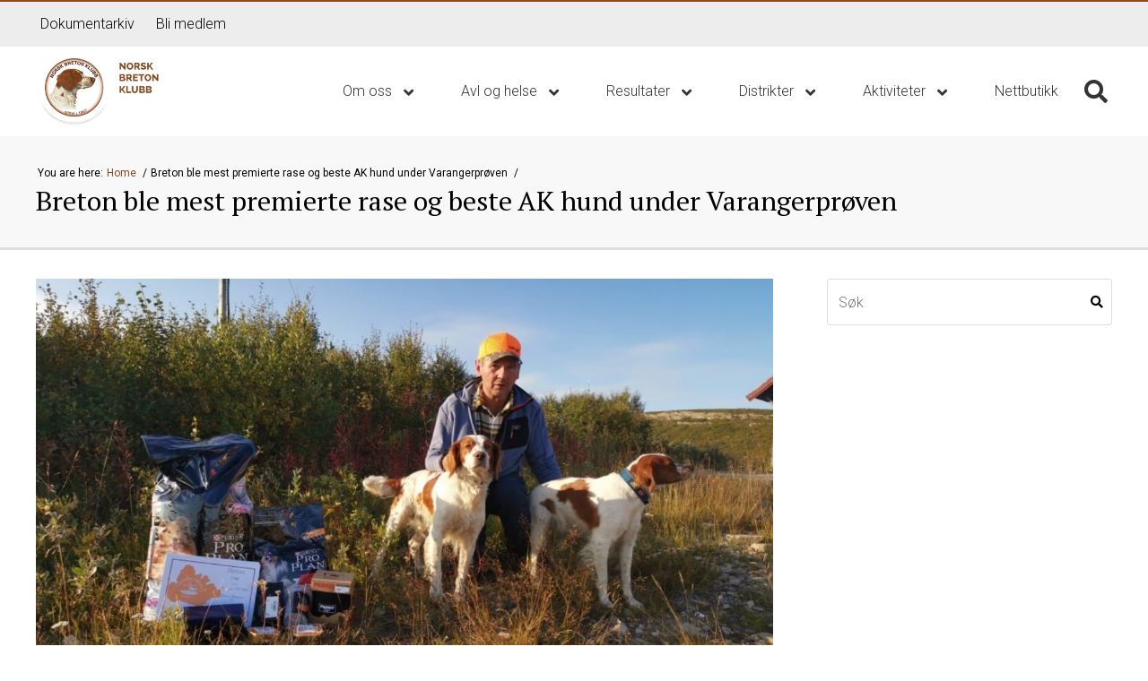

--- FILE ---
content_type: text/html; charset=UTF-8
request_url: https://breton.no/breton-ble-mest-premierte-rase-og-beste-ak-hund-under-varangerproven/
body_size: 14060
content:
<!DOCTYPE html>
<html class="no-js" lang="nb-NO">
<head>
    <meta charset="utf-8">
    <meta http-equiv="X-UA-Compatible" content="IE=edge">

    <meta name="viewport" content="width=device-width, initial-scale=1.0">
    <title>Breton ble mest premierte rase og beste AK hund under Varangerprøven | Norsk Breton Klubb</title>

    <meta name='robots' content='max-image-preview:large' />
<!-- Google Tag Manager dataLayerShared -->
<script>(function (w, d, s, l, i) {
        w[l] = w[l] || [];
        w[l].push({'gtm.start': new Date().getTime(), event: 'gtm.js'});
        var f = d.getElementsByTagName(s)[0], j = d.createElement(s), dl = l != 'dataLayer' ? '&l=' + l : '';
        j.async = true;
        j.src = '//www.googletagmanager.com/gtm.js?id=' + i + dl;
        f.parentNode.insertBefore(j, f);
    })(window, document, 'script', 'dataLayerShared', 'GTM-T6ZFNW');</script>
<!-- End Google Tag Manager dataLayerShared -->
<link rel='dns-prefetch' href='//fonts.googleapis.com' />
<link rel='dns-prefetch' href='//use.fontawesome.com' />
<link rel="alternate" title="oEmbed (JSON)" type="application/json+oembed" href="https://breton.no/wp-json/oembed/1.0/embed?url=%2Fbreton-ble-mest-premierte-rase-og-beste-ak-hund-under-varangerproven%2F" />
<link rel="alternate" title="oEmbed (XML)" type="text/xml+oembed" href="https://breton.no/wp-json/oembed/1.0/embed?url=%2Fbreton-ble-mest-premierte-rase-og-beste-ak-hund-under-varangerproven%2F&#038;format=xml" />
<meta property="og:url" content="https://breton.no/breton-ble-mest-premierte-rase-og-beste-ak-hund-under-varangerproven/">
<meta property="og:title" content="Breton ble mest premierte rase og beste AK hund under Varangerprøven">
<meta name="robots" content="all">

<meta name="twitter:card" content="summary" />
<meta property="twitter:title" content="Breton ble mest premierte rase og beste AK hund under Varangerprøven">

    <meta property="og:description" content="NBK mottok en hyggelig melding fra prøveledelsen på VADSØ JFF`S VADSØPRØVE 28.- OG 29. AUGUST 2021. Breton ble den rasen med flest premierte hunder under prøven deres med en premiering i UK og hele 7 premieringer i AK: 2.premie UK til Røff (Kvikksteps C- Neo &#8211; Enja Av Sarahkka) E/F: Kristian Barstad. De ble i&hellip;">
    <meta property="twitter:description" content="NBK mottok en hyggelig melding fra prøveledelsen på VADSØ JFF`S VADSØPRØVE 28.- OG 29. AUGUST 2021. Breton ble den rasen med flest premierte hunder under prøven deres med en premiering i UK og hele 7 premieringer i AK: 2.premie UK til Røff (Kvikksteps C- Neo &#8211; Enja Av Sarahkka) E/F: Kristian Barstad. De ble i&hellip;">

    <meta property="og:type" content="website">

    <meta property="og:image" content="https://breton.no/wp-content/uploads/2021/09/241010890_911295789466998_6227899499307494445_n.jpg">
    <meta property="twitter:image" content="https://breton.no/wp-content/uploads/2021/09/241010890_911295789466998_6227899499307494445_n.jpg">


<style id='wp-img-auto-sizes-contain-inline-css' type='text/css'>
img:is([sizes=auto i],[sizes^="auto," i]){contain-intrinsic-size:3000px 1500px}
/*# sourceURL=wp-img-auto-sizes-contain-inline-css */
</style>
<link rel='stylesheet' id='idium-font-Roboto-css' href='//fonts.googleapis.com/css?family=Roboto%3A400%2C700%2C300%2C300italic&#038;ver=6.9' type='text/css' media='all' />
<link rel='stylesheet' id='idium-font-Open+Sans-css' href='//fonts.googleapis.com/css?family=Open+Sans%3A400%2C700%2C300%2C300italic&#038;ver=6.9' type='text/css' media='all' />
<link rel='stylesheet' id='idium-font-PT+Sans-css' href='//fonts.googleapis.com/css?family=PT+Sans%3A400%2C700%2C300%2C300italic&#038;ver=6.9' type='text/css' media='all' />
<link rel='stylesheet' id='idium-font-PT+Serif-css' href='//fonts.googleapis.com/css?family=PT+Serif%3A400%2C700%2C300%2C300italic&#038;ver=6.9' type='text/css' media='all' />
<link rel='stylesheet' id='idium-font-Roboto+Slab-css' href='//fonts.googleapis.com/css?family=Roboto+Slab%3A400%2C700%2C300%2C300italic&#038;ver=6.9' type='text/css' media='all' />
<link rel='stylesheet' id='idium-font-Slabo+27px-css' href='//fonts.googleapis.com/css?family=Slabo+27px%3A400%2C700%2C300%2C300italic&#038;ver=6.9' type='text/css' media='all' />
<link rel='stylesheet' id='idium-breadcrumbs-css' href='/wp-content/mu-plugins/IdiumPackageFull/V1/Module/Breadcrumbs/assets/css/breadcrumbs.css?ver=6.9' type='text/css' media='all' />
<style id='wp-emoji-styles-inline-css' type='text/css'>

	img.wp-smiley, img.emoji {
		display: inline !important;
		border: none !important;
		box-shadow: none !important;
		height: 1em !important;
		width: 1em !important;
		margin: 0 0.07em !important;
		vertical-align: -0.1em !important;
		background: none !important;
		padding: 0 !important;
	}
/*# sourceURL=wp-emoji-styles-inline-css */
</style>
<style id='classic-theme-styles-inline-css' type='text/css'>
/*! This file is auto-generated */
.wp-block-button__link{color:#fff;background-color:#32373c;border-radius:9999px;box-shadow:none;text-decoration:none;padding:calc(.667em + 2px) calc(1.333em + 2px);font-size:1.125em}.wp-block-file__button{background:#32373c;color:#fff;text-decoration:none}
/*# sourceURL=/wp-includes/css/classic-themes.min.css */
</style>
<link rel='stylesheet' id='magnific-css' href='/wp-content/mu-plugins/IdiumPackageFull/V1/Module/Lightbox/assets/css/magnific-popup.css?ver=6.9' type='text/css' media='all' />
<link rel='stylesheet' id='idium-style-css' href='/wp-content/themes/flex-child/style.css?ver=202308151927' type='text/css' media='all' />
<link rel='stylesheet' id='ubuntu-css' href='https://fonts.googleapis.com/css?family=Ubuntu%3A300%2C300i%2C400%2C400i%2C500%2C500i%2C700%2C700i&#038;ver=6.9' type='text/css' media='all' />
<link rel='stylesheet' id='roboto-css' href='https://fonts.googleapis.com/css?family=Roboto%3A100%2C100i%2C300%2C300i%2C400%2C400i%2C500%2C500i%2C700%2C700i%2C900%2C900i&#038;ver=6.9' type='text/css' media='all' />
<link rel='stylesheet' id='LocalBusiness-css' href='/wp-content/mu-plugins/IdiumPackageFull/V2/Widgets/assets/css/LocalBusiness.css?ver=6.9' type='text/css' media='all' />
<link rel='stylesheet' id='dashicons-css' href='/wp-includes/css/dashicons.min.css?ver=6.9' type='text/css' media='all' />
<link rel='stylesheet' id='wp-jquery-ui-dialog-css' href='/wp-includes/css/jquery-ui-dialog.min.css?ver=6.9' type='text/css' media='all' />
<link rel='stylesheet' id='idiumFooterLinkPopup-css' href='/wp-content/mu-plugins/IdiumPackageFull/V2/CookiesNotification/assets/css/footerLinkPopup.css?ver=6.9' type='text/css' media='all' />
<link rel='stylesheet' id='IdiumSocialIcons-css' href='/wp-content/mu-plugins/IdiumPackageFull/V2/Social/assets/css/social.css?ver=6.9' type='text/css' media='all' />
<link rel='stylesheet' id='font-awesome-css' href='https://use.fontawesome.com/releases/v5.10.1/css/all.css?ver=6.9' type='text/css' media='all' />
<script type="text/javascript" async='async' src="/wp-content/mu-plugins/IdiumPackageFull/V1/MUPlugins/assets/js/autotrack.js?ver=6.9" id="autotrack-js"></script>
<script type="text/javascript" async='async' src="/wp-content/mu-plugins/IdiumPackageFull/V1/MUPlugins/assets/js/autotrack_custom.js?ver=6.9" id="autotrack_custom-js"></script>
<script type="text/javascript" id="analytics_custom-js-extra">
/* <![CDATA[ */
var analyticsData = {"anonymizeIp":null,"uaCode":"UA-153945949-1","elements":{"account":"UA-153945949-1","siteSpeedSampleRate":100},"enableAutotrack":"on"};
//# sourceURL=analytics_custom-js-extra
/* ]]> */
</script>
<script type="text/javascript" src="/wp-content/mu-plugins/IdiumPackageFull/V1/MUPlugins/assets/js/analytics_custom.js?ver=6.9" id="analytics_custom-js"></script>
<script type="text/javascript" src="/wp-includes/js/jquery/jquery.min.js?ver=3.7.1" id="jquery-core-js"></script>
<script type="text/javascript" src="/wp-includes/js/jquery/jquery-migrate.min.js?ver=3.4.1" id="jquery-migrate-js"></script>
<script type="text/javascript" src="/wp-content/mu-plugins/IdiumPackageFull/V1/Module/Lightbox/assets/js/jquery.magnific-popup.min.js?ver=6.9" id="magnific-js"></script>
<script type="text/javascript" src="/wp-content/mu-plugins/IdiumPackageFull/V1/Module/Lightbox/assets/js/magnific-bind.js?ver=6.9" id="magnific-bind-js"></script>
<script type="text/javascript" src="/wp-content/themes/flex/assets/js/a11y-toggle.js?ver=6.9" id="a11y-toggle-js"></script>
<script type="text/javascript" id="_ID_PostOption_ChangeLinkTarget-js-extra">
/* <![CDATA[ */
var changeLinkTargetVars = {"queryArgName":"newWindow","targetName":"_blank"};
//# sourceURL=_ID_PostOption_ChangeLinkTarget-js-extra
/* ]]> */
</script>
<script type="text/javascript" src="/wp-content/mu-plugins/IdiumPackageFull/V1/Module/PostOptions/assets/js/change-link-target.js?ver=6.9" id="_ID_PostOption_ChangeLinkTarget-js"></script>
<link rel="https://api.w.org/" href="https://breton.no/wp-json/" /><link rel="alternate" title="JSON" type="application/json" href="https://breton.no/wp-json/wp/v2/posts/4715" /><script type="text/javascript" src="//platform-api.sharethis.com/js/sharethis.js#property=58b80d481360990012d48166&product=inline-share-buttons" async="async"></script>	<link rel="canonical" href="/breton-ble-mest-premierte-rase-og-beste-ak-hund-under-varangerproven/">
<link rel="icon" href="https://breton.no/wp-content/uploads/2023/08/cropped-Logo-stor-PNG-e1575821607510-150x150.png" sizes="32x32" />
<link rel="icon" href="https://breton.no/wp-content/uploads/2023/08/cropped-Logo-stor-PNG-e1575821607510-300x300.png" sizes="192x192" />
<link rel="apple-touch-icon" href="https://breton.no/wp-content/uploads/2023/08/cropped-Logo-stor-PNG-e1575821607510-300x300.png" />
<meta name="msapplication-TileImage" content="https://breton.no/wp-content/uploads/2023/08/cropped-Logo-stor-PNG-e1575821607510-300x300.png" />
		<style type="text/css" id="wp-custom-css">
			.home-section .wrapper::before,
.home-section .wrapper::after,
.home-section .columns::before,
.home-section .columns::after {
	content: normal;
	display: inherit;
}		</style>
		
    <link rel="alternate" type="application/rss+xml"
          title="Norsk Breton Klubb Feed"
          href="https://breton.no/feed/">
<style id='wp-block-image-inline-css' type='text/css'>
.wp-block-image>a,.wp-block-image>figure>a{display:inline-block}.wp-block-image img{box-sizing:border-box;height:auto;max-width:100%;vertical-align:bottom}@media not (prefers-reduced-motion){.wp-block-image img.hide{visibility:hidden}.wp-block-image img.show{animation:show-content-image .4s}}.wp-block-image[style*=border-radius] img,.wp-block-image[style*=border-radius]>a{border-radius:inherit}.wp-block-image.has-custom-border img{box-sizing:border-box}.wp-block-image.aligncenter{text-align:center}.wp-block-image.alignfull>a,.wp-block-image.alignwide>a{width:100%}.wp-block-image.alignfull img,.wp-block-image.alignwide img{height:auto;width:100%}.wp-block-image .aligncenter,.wp-block-image .alignleft,.wp-block-image .alignright,.wp-block-image.aligncenter,.wp-block-image.alignleft,.wp-block-image.alignright{display:table}.wp-block-image .aligncenter>figcaption,.wp-block-image .alignleft>figcaption,.wp-block-image .alignright>figcaption,.wp-block-image.aligncenter>figcaption,.wp-block-image.alignleft>figcaption,.wp-block-image.alignright>figcaption{caption-side:bottom;display:table-caption}.wp-block-image .alignleft{float:left;margin:.5em 1em .5em 0}.wp-block-image .alignright{float:right;margin:.5em 0 .5em 1em}.wp-block-image .aligncenter{margin-left:auto;margin-right:auto}.wp-block-image :where(figcaption){margin-bottom:1em;margin-top:.5em}.wp-block-image.is-style-circle-mask img{border-radius:9999px}@supports ((-webkit-mask-image:none) or (mask-image:none)) or (-webkit-mask-image:none){.wp-block-image.is-style-circle-mask img{border-radius:0;-webkit-mask-image:url('data:image/svg+xml;utf8,<svg viewBox="0 0 100 100" xmlns="http://www.w3.org/2000/svg"><circle cx="50" cy="50" r="50"/></svg>');mask-image:url('data:image/svg+xml;utf8,<svg viewBox="0 0 100 100" xmlns="http://www.w3.org/2000/svg"><circle cx="50" cy="50" r="50"/></svg>');mask-mode:alpha;-webkit-mask-position:center;mask-position:center;-webkit-mask-repeat:no-repeat;mask-repeat:no-repeat;-webkit-mask-size:contain;mask-size:contain}}:root :where(.wp-block-image.is-style-rounded img,.wp-block-image .is-style-rounded img){border-radius:9999px}.wp-block-image figure{margin:0}.wp-lightbox-container{display:flex;flex-direction:column;position:relative}.wp-lightbox-container img{cursor:zoom-in}.wp-lightbox-container img:hover+button{opacity:1}.wp-lightbox-container button{align-items:center;backdrop-filter:blur(16px) saturate(180%);background-color:#5a5a5a40;border:none;border-radius:4px;cursor:zoom-in;display:flex;height:20px;justify-content:center;opacity:0;padding:0;position:absolute;right:16px;text-align:center;top:16px;width:20px;z-index:100}@media not (prefers-reduced-motion){.wp-lightbox-container button{transition:opacity .2s ease}}.wp-lightbox-container button:focus-visible{outline:3px auto #5a5a5a40;outline:3px auto -webkit-focus-ring-color;outline-offset:3px}.wp-lightbox-container button:hover{cursor:pointer;opacity:1}.wp-lightbox-container button:focus{opacity:1}.wp-lightbox-container button:focus,.wp-lightbox-container button:hover,.wp-lightbox-container button:not(:hover):not(:active):not(.has-background){background-color:#5a5a5a40;border:none}.wp-lightbox-overlay{box-sizing:border-box;cursor:zoom-out;height:100vh;left:0;overflow:hidden;position:fixed;top:0;visibility:hidden;width:100%;z-index:100000}.wp-lightbox-overlay .close-button{align-items:center;cursor:pointer;display:flex;justify-content:center;min-height:40px;min-width:40px;padding:0;position:absolute;right:calc(env(safe-area-inset-right) + 16px);top:calc(env(safe-area-inset-top) + 16px);z-index:5000000}.wp-lightbox-overlay .close-button:focus,.wp-lightbox-overlay .close-button:hover,.wp-lightbox-overlay .close-button:not(:hover):not(:active):not(.has-background){background:none;border:none}.wp-lightbox-overlay .lightbox-image-container{height:var(--wp--lightbox-container-height);left:50%;overflow:hidden;position:absolute;top:50%;transform:translate(-50%,-50%);transform-origin:top left;width:var(--wp--lightbox-container-width);z-index:9999999999}.wp-lightbox-overlay .wp-block-image{align-items:center;box-sizing:border-box;display:flex;height:100%;justify-content:center;margin:0;position:relative;transform-origin:0 0;width:100%;z-index:3000000}.wp-lightbox-overlay .wp-block-image img{height:var(--wp--lightbox-image-height);min-height:var(--wp--lightbox-image-height);min-width:var(--wp--lightbox-image-width);width:var(--wp--lightbox-image-width)}.wp-lightbox-overlay .wp-block-image figcaption{display:none}.wp-lightbox-overlay button{background:none;border:none}.wp-lightbox-overlay .scrim{background-color:#fff;height:100%;opacity:.9;position:absolute;width:100%;z-index:2000000}.wp-lightbox-overlay.active{visibility:visible}@media not (prefers-reduced-motion){.wp-lightbox-overlay.active{animation:turn-on-visibility .25s both}.wp-lightbox-overlay.active img{animation:turn-on-visibility .35s both}.wp-lightbox-overlay.show-closing-animation:not(.active){animation:turn-off-visibility .35s both}.wp-lightbox-overlay.show-closing-animation:not(.active) img{animation:turn-off-visibility .25s both}.wp-lightbox-overlay.zoom.active{animation:none;opacity:1;visibility:visible}.wp-lightbox-overlay.zoom.active .lightbox-image-container{animation:lightbox-zoom-in .4s}.wp-lightbox-overlay.zoom.active .lightbox-image-container img{animation:none}.wp-lightbox-overlay.zoom.active .scrim{animation:turn-on-visibility .4s forwards}.wp-lightbox-overlay.zoom.show-closing-animation:not(.active){animation:none}.wp-lightbox-overlay.zoom.show-closing-animation:not(.active) .lightbox-image-container{animation:lightbox-zoom-out .4s}.wp-lightbox-overlay.zoom.show-closing-animation:not(.active) .lightbox-image-container img{animation:none}.wp-lightbox-overlay.zoom.show-closing-animation:not(.active) .scrim{animation:turn-off-visibility .4s forwards}}@keyframes show-content-image{0%{visibility:hidden}99%{visibility:hidden}to{visibility:visible}}@keyframes turn-on-visibility{0%{opacity:0}to{opacity:1}}@keyframes turn-off-visibility{0%{opacity:1;visibility:visible}99%{opacity:0;visibility:visible}to{opacity:0;visibility:hidden}}@keyframes lightbox-zoom-in{0%{transform:translate(calc((-100vw + var(--wp--lightbox-scrollbar-width))/2 + var(--wp--lightbox-initial-left-position)),calc(-50vh + var(--wp--lightbox-initial-top-position))) scale(var(--wp--lightbox-scale))}to{transform:translate(-50%,-50%) scale(1)}}@keyframes lightbox-zoom-out{0%{transform:translate(-50%,-50%) scale(1);visibility:visible}99%{visibility:visible}to{transform:translate(calc((-100vw + var(--wp--lightbox-scrollbar-width))/2 + var(--wp--lightbox-initial-left-position)),calc(-50vh + var(--wp--lightbox-initial-top-position))) scale(var(--wp--lightbox-scale));visibility:hidden}}
/*# sourceURL=https://breton.no/wp-includes/blocks/image/style.min.css */
</style>
<style id='global-styles-inline-css' type='text/css'>
:root{--wp--preset--aspect-ratio--square: 1;--wp--preset--aspect-ratio--4-3: 4/3;--wp--preset--aspect-ratio--3-4: 3/4;--wp--preset--aspect-ratio--3-2: 3/2;--wp--preset--aspect-ratio--2-3: 2/3;--wp--preset--aspect-ratio--16-9: 16/9;--wp--preset--aspect-ratio--9-16: 9/16;--wp--preset--color--black: #000000;--wp--preset--color--cyan-bluish-gray: #abb8c3;--wp--preset--color--white: #ffffff;--wp--preset--color--pale-pink: #f78da7;--wp--preset--color--vivid-red: #cf2e2e;--wp--preset--color--luminous-vivid-orange: #ff6900;--wp--preset--color--luminous-vivid-amber: #fcb900;--wp--preset--color--light-green-cyan: #7bdcb5;--wp--preset--color--vivid-green-cyan: #00d084;--wp--preset--color--pale-cyan-blue: #8ed1fc;--wp--preset--color--vivid-cyan-blue: #0693e3;--wp--preset--color--vivid-purple: #9b51e0;--wp--preset--gradient--vivid-cyan-blue-to-vivid-purple: linear-gradient(135deg,rgb(6,147,227) 0%,rgb(155,81,224) 100%);--wp--preset--gradient--light-green-cyan-to-vivid-green-cyan: linear-gradient(135deg,rgb(122,220,180) 0%,rgb(0,208,130) 100%);--wp--preset--gradient--luminous-vivid-amber-to-luminous-vivid-orange: linear-gradient(135deg,rgb(252,185,0) 0%,rgb(255,105,0) 100%);--wp--preset--gradient--luminous-vivid-orange-to-vivid-red: linear-gradient(135deg,rgb(255,105,0) 0%,rgb(207,46,46) 100%);--wp--preset--gradient--very-light-gray-to-cyan-bluish-gray: linear-gradient(135deg,rgb(238,238,238) 0%,rgb(169,184,195) 100%);--wp--preset--gradient--cool-to-warm-spectrum: linear-gradient(135deg,rgb(74,234,220) 0%,rgb(151,120,209) 20%,rgb(207,42,186) 40%,rgb(238,44,130) 60%,rgb(251,105,98) 80%,rgb(254,248,76) 100%);--wp--preset--gradient--blush-light-purple: linear-gradient(135deg,rgb(255,206,236) 0%,rgb(152,150,240) 100%);--wp--preset--gradient--blush-bordeaux: linear-gradient(135deg,rgb(254,205,165) 0%,rgb(254,45,45) 50%,rgb(107,0,62) 100%);--wp--preset--gradient--luminous-dusk: linear-gradient(135deg,rgb(255,203,112) 0%,rgb(199,81,192) 50%,rgb(65,88,208) 100%);--wp--preset--gradient--pale-ocean: linear-gradient(135deg,rgb(255,245,203) 0%,rgb(182,227,212) 50%,rgb(51,167,181) 100%);--wp--preset--gradient--electric-grass: linear-gradient(135deg,rgb(202,248,128) 0%,rgb(113,206,126) 100%);--wp--preset--gradient--midnight: linear-gradient(135deg,rgb(2,3,129) 0%,rgb(40,116,252) 100%);--wp--preset--font-size--small: 13px;--wp--preset--font-size--medium: 20px;--wp--preset--font-size--large: 36px;--wp--preset--font-size--x-large: 42px;--wp--preset--spacing--20: 0.44rem;--wp--preset--spacing--30: 0.67rem;--wp--preset--spacing--40: 1rem;--wp--preset--spacing--50: 1.5rem;--wp--preset--spacing--60: 2.25rem;--wp--preset--spacing--70: 3.38rem;--wp--preset--spacing--80: 5.06rem;--wp--preset--shadow--natural: 6px 6px 9px rgba(0, 0, 0, 0.2);--wp--preset--shadow--deep: 12px 12px 50px rgba(0, 0, 0, 0.4);--wp--preset--shadow--sharp: 6px 6px 0px rgba(0, 0, 0, 0.2);--wp--preset--shadow--outlined: 6px 6px 0px -3px rgb(255, 255, 255), 6px 6px rgb(0, 0, 0);--wp--preset--shadow--crisp: 6px 6px 0px rgb(0, 0, 0);}:where(.is-layout-flex){gap: 0.5em;}:where(.is-layout-grid){gap: 0.5em;}body .is-layout-flex{display: flex;}.is-layout-flex{flex-wrap: wrap;align-items: center;}.is-layout-flex > :is(*, div){margin: 0;}body .is-layout-grid{display: grid;}.is-layout-grid > :is(*, div){margin: 0;}:where(.wp-block-columns.is-layout-flex){gap: 2em;}:where(.wp-block-columns.is-layout-grid){gap: 2em;}:where(.wp-block-post-template.is-layout-flex){gap: 1.25em;}:where(.wp-block-post-template.is-layout-grid){gap: 1.25em;}.has-black-color{color: var(--wp--preset--color--black) !important;}.has-cyan-bluish-gray-color{color: var(--wp--preset--color--cyan-bluish-gray) !important;}.has-white-color{color: var(--wp--preset--color--white) !important;}.has-pale-pink-color{color: var(--wp--preset--color--pale-pink) !important;}.has-vivid-red-color{color: var(--wp--preset--color--vivid-red) !important;}.has-luminous-vivid-orange-color{color: var(--wp--preset--color--luminous-vivid-orange) !important;}.has-luminous-vivid-amber-color{color: var(--wp--preset--color--luminous-vivid-amber) !important;}.has-light-green-cyan-color{color: var(--wp--preset--color--light-green-cyan) !important;}.has-vivid-green-cyan-color{color: var(--wp--preset--color--vivid-green-cyan) !important;}.has-pale-cyan-blue-color{color: var(--wp--preset--color--pale-cyan-blue) !important;}.has-vivid-cyan-blue-color{color: var(--wp--preset--color--vivid-cyan-blue) !important;}.has-vivid-purple-color{color: var(--wp--preset--color--vivid-purple) !important;}.has-black-background-color{background-color: var(--wp--preset--color--black) !important;}.has-cyan-bluish-gray-background-color{background-color: var(--wp--preset--color--cyan-bluish-gray) !important;}.has-white-background-color{background-color: var(--wp--preset--color--white) !important;}.has-pale-pink-background-color{background-color: var(--wp--preset--color--pale-pink) !important;}.has-vivid-red-background-color{background-color: var(--wp--preset--color--vivid-red) !important;}.has-luminous-vivid-orange-background-color{background-color: var(--wp--preset--color--luminous-vivid-orange) !important;}.has-luminous-vivid-amber-background-color{background-color: var(--wp--preset--color--luminous-vivid-amber) !important;}.has-light-green-cyan-background-color{background-color: var(--wp--preset--color--light-green-cyan) !important;}.has-vivid-green-cyan-background-color{background-color: var(--wp--preset--color--vivid-green-cyan) !important;}.has-pale-cyan-blue-background-color{background-color: var(--wp--preset--color--pale-cyan-blue) !important;}.has-vivid-cyan-blue-background-color{background-color: var(--wp--preset--color--vivid-cyan-blue) !important;}.has-vivid-purple-background-color{background-color: var(--wp--preset--color--vivid-purple) !important;}.has-black-border-color{border-color: var(--wp--preset--color--black) !important;}.has-cyan-bluish-gray-border-color{border-color: var(--wp--preset--color--cyan-bluish-gray) !important;}.has-white-border-color{border-color: var(--wp--preset--color--white) !important;}.has-pale-pink-border-color{border-color: var(--wp--preset--color--pale-pink) !important;}.has-vivid-red-border-color{border-color: var(--wp--preset--color--vivid-red) !important;}.has-luminous-vivid-orange-border-color{border-color: var(--wp--preset--color--luminous-vivid-orange) !important;}.has-luminous-vivid-amber-border-color{border-color: var(--wp--preset--color--luminous-vivid-amber) !important;}.has-light-green-cyan-border-color{border-color: var(--wp--preset--color--light-green-cyan) !important;}.has-vivid-green-cyan-border-color{border-color: var(--wp--preset--color--vivid-green-cyan) !important;}.has-pale-cyan-blue-border-color{border-color: var(--wp--preset--color--pale-cyan-blue) !important;}.has-vivid-cyan-blue-border-color{border-color: var(--wp--preset--color--vivid-cyan-blue) !important;}.has-vivid-purple-border-color{border-color: var(--wp--preset--color--vivid-purple) !important;}.has-vivid-cyan-blue-to-vivid-purple-gradient-background{background: var(--wp--preset--gradient--vivid-cyan-blue-to-vivid-purple) !important;}.has-light-green-cyan-to-vivid-green-cyan-gradient-background{background: var(--wp--preset--gradient--light-green-cyan-to-vivid-green-cyan) !important;}.has-luminous-vivid-amber-to-luminous-vivid-orange-gradient-background{background: var(--wp--preset--gradient--luminous-vivid-amber-to-luminous-vivid-orange) !important;}.has-luminous-vivid-orange-to-vivid-red-gradient-background{background: var(--wp--preset--gradient--luminous-vivid-orange-to-vivid-red) !important;}.has-very-light-gray-to-cyan-bluish-gray-gradient-background{background: var(--wp--preset--gradient--very-light-gray-to-cyan-bluish-gray) !important;}.has-cool-to-warm-spectrum-gradient-background{background: var(--wp--preset--gradient--cool-to-warm-spectrum) !important;}.has-blush-light-purple-gradient-background{background: var(--wp--preset--gradient--blush-light-purple) !important;}.has-blush-bordeaux-gradient-background{background: var(--wp--preset--gradient--blush-bordeaux) !important;}.has-luminous-dusk-gradient-background{background: var(--wp--preset--gradient--luminous-dusk) !important;}.has-pale-ocean-gradient-background{background: var(--wp--preset--gradient--pale-ocean) !important;}.has-electric-grass-gradient-background{background: var(--wp--preset--gradient--electric-grass) !important;}.has-midnight-gradient-background{background: var(--wp--preset--gradient--midnight) !important;}.has-small-font-size{font-size: var(--wp--preset--font-size--small) !important;}.has-medium-font-size{font-size: var(--wp--preset--font-size--medium) !important;}.has-large-font-size{font-size: var(--wp--preset--font-size--large) !important;}.has-x-large-font-size{font-size: var(--wp--preset--font-size--x-large) !important;}
/*# sourceURL=global-styles-inline-css */
</style>
</head>
<body class="wp-singular post-template-default single single-post postid-4715 single-format-standard wp-theme-flex wp-child-theme-flex-child support-menu-set selected-header--standard singular-breton-ble-mest-premierte-rase-og-beste-ak-hund-under-varangerproven idium-with-sidebar">

<noscript>
    <iframe src="//www.googletagmanager.com/ns.html?id=GTM-T6ZFNW" height="0" width="0"
            style="display:none;visibility:hidden"></iframe>
</noscript>

<nav class="mobile-navigation" role="navigation" id="nav-mobile" aria-hidden="true">
    
<ul role="menubar" class="main-menu-nav">
    <li role="menuitem" class="dropdown">
    <a href="https://breton.no/om-oss/" tabindex="-1" 
       title="Om oss">
        Om oss                    <b class="caret fa fa-angle-down"></b>
            </a>

            <ul role="menu" aria-hidden="true" class="dropdown-menu level_1">
            <li role="menuitem">
    <a href="https://breton.no/om-rasen/" tabindex="-1" 
       title="Om rasen">
        Om rasen            </a>

    </li>
<li role="menuitem">
    <a href="https://breton.no/kontakt-oss/" tabindex="-1" 
       title="Kontakt oss">
        Kontakt oss            </a>

    </li>
<li role="menuitem">
    <a href="https://breton.no/ansatte/" tabindex="-1" 
       title="Roller og funksjoner">
        Roller og funksjoner            </a>

    </li>
<li role="menuitem">
    <a href="https://breton.no/drift-og-administrasjon/" tabindex="-1" 
       title="Drift og administrasjon">
        Drift og administrasjon            </a>

    </li>
<li role="menuitem">
    <a href="https://breton.no/styremotereferater/" tabindex="-1" 
       title="Styremøtereferater">
        Styremøtereferater            </a>

    </li>
<li role="menuitem">
    <a href="https://breton.no/sponsor/" tabindex="-1" 
       title="Sponsor">
        Sponsor            </a>

    </li>
<li role="menuitem" class="dropdown">
    <a href="https://breton.no/arsmote/" tabindex="-1" 
       title="Årsmøte">
        Årsmøte                    <b class="caret fa fa-angle-down"></b>
            </a>

            <ul role="menu" aria-hidden="true" class="dropdown-menu level_2">
            <li role="menuitem">
    <a href="https://breton.no/breton-infoen/" tabindex="-1" 
       title="Breton-infoen">
        Breton-infoen            </a>

    </li>
<li role="menuitem">
    <a href="https://breton.no/arsmotereferater/" tabindex="-1" 
       title="Årsmøtereferater">
        Årsmøtereferater            </a>

    </li>
<li role="menuitem">
    <a href="https://breton.no/wp-content/uploads/2019/10/Fullmaktskjema-årsmøte-.pdf" tabindex="-1" 
       title="Fullmaktskjema årsmøte">
        Fullmaktskjema årsmøte            </a>

    </li>
        </ul>
    </li>
<li role="menuitem">
    <a href="https://breton.no/aeresmedlemskap/" tabindex="-1" 
       title="Æresmedlemskap">
        Æresmedlemskap            </a>

    </li>
<li role="menuitem">
    <a href="https://breton.no/gullmerket/" tabindex="-1" 
       title="Gullmerket">
        Gullmerket            </a>

    </li>
<li role="menuitem" class="dropdown">
    <a href="https://breton.no/nbk-pa-sosiale-medier/" tabindex="-1" 
       title="NBK på sosiale medier">
        NBK på sosiale medier                    <b class="caret fa fa-angle-down"></b>
            </a>

            <ul role="menu" aria-hidden="true" class="dropdown-menu level_2">
            <li role="menuitem" class="idium-social-align-center">
    <a href="https://facebook.com/norskbretonklubb" tabindex="-1" 
       title="Facebook">
        <span class='fab fa-facebook-f'></span> <i class='idium-social-hide-text' aria-hidden='true'>Facebook</i>            </a>

    </li>
<li role="menuitem" class="idium-social-align-center">
    <a href="https://www.instagram.com/norskbretonklubb" tabindex="-1" 
       title="Instagram">
        <span class='fab fa-instagram'></span> <i class='idium-social-hide-text' aria-hidden='true'>Instagram</i>            </a>

    </li>
        </ul>
    </li>
<li role="menuitem">
    <a href="https://breton.no/personvernerklaering/" tabindex="-1" 
       title="Personvernerklæring">
        Personvernerklæring            </a>

    </li>
        </ul>
    </li>
<li role="menuitem" class="dropdown">
    <a href="https://breton.no/avl-og-helse/" tabindex="-1" 
       title="Avl og helse">
        Avl og helse                    <b class="caret fa fa-angle-down"></b>
            </a>

            <ul role="menu" aria-hidden="true" class="dropdown-menu level_1">
            <li role="menuitem" class="dropdown">
    <a href="http://breton.no/avl-og-helse/" tabindex="-1" 
       title="Avl">
        Avl                    <b class="caret fa fa-angle-down"></b>
            </a>

            <ul role="menu" aria-hidden="true" class="dropdown-menu level_2">
            <li role="menuitem">
    <a href="https://breton.no/valpeformidler/" tabindex="-1" 
       title="Valpeformidler">
        Valpeformidler            </a>

    </li>
<li role="menuitem">
    <a href="https://breton.no/oppdretterliste/" tabindex="-1" 
       title="Oppdretterliste">
        Oppdretterliste            </a>

    </li>
<li role="menuitem">
    <a href="https://breton.no/wp-content/uploads/2025/02/NBKs-avlsplan-2025-2029.pdf" tabindex="-1" 
       title="Avlsplan">
        Avlsplan            </a>

    </li>
<li role="menuitem">
    <a href="/praktiseringsregler-for-nbk-i-overgangen-mellom-to-avlsplaner/" tabindex="-1" 
       title="Praktiseringsregler for NBK i overgangen mellom to avlsplaner">
        Praktiseringsregler for NBK i overgangen mellom to avlsplaner            </a>

    </li>
<li role="menuitem">
    <a href="https://breton.no/ras/" tabindex="-1" 
       title="RAS">
        RAS            </a>

    </li>
<li role="menuitem">
    <a href="https://breton.no/324-2/" tabindex="-1" 
       title="Retningslinjer for avlsrådets arbeid">
        Retningslinjer for avlsrådets arbeid            </a>

    </li>
<li role="menuitem">
    <a href="https://breton.no/nbks-generelle-retningslinjer-for-avl-og-publisering-av-kull/" tabindex="-1" 
       title="NBKs generelle retningslinjer for avl og publisering av kull">
        NBKs generelle retningslinjer for avl og publisering av kull            </a>

    </li>
<li role="menuitem">
    <a href="https://breton.no/foresporsel-til-avlsradet-om-parring/" tabindex="-1" 
       title="Forespørsel til avlsrådet om parring">
        Forespørsel til avlsrådet om parring            </a>

    </li>
<li role="menuitem">
    <a href="https://breton.no/skjema-for-vurdering-av-kull/" tabindex="-1" 
       title="Skjema for vurdering av kull">
        Skjema for vurdering av kull            </a>

    </li>
<li role="menuitem">
    <a href="https://breton.no/tispe-og-hannhundliste-i-bretonbasen/" tabindex="-1" 
       title="Tispe- og hannhundliste i Bretonbasen">
        Tispe- og hannhundliste i Bretonbasen            </a>

    </li>
<li role="menuitem">
    <a href="https://www.mattilsynet.no/dyr_og_dyrehold/import_og_eksport_av_dyr/import_av_kjaledyr_og_konkurransedyr/kommersiell_import_av_hund_katt_og_ilder/" tabindex="-1" 
       title="Import av hund">
        Import av hund            </a>

    </li>
<li role="menuitem">
    <a href="https://www.nkk.no/getfile.php/13275408-1527072953/Dokumenter/Registrering/Eierskifte/SKJEMA%20Kjpsavtale2016.pdf" tabindex="-1" 
       title="NKK-kjøpskontrakt">
        NKK-kjøpskontrakt            </a>

    </li>
        </ul>
    </li>
<li role="menuitem" class="dropdown">
    <a href="https://breton.no/helse/" tabindex="-1" 
       title="Helse">
        Helse                    <b class="caret fa fa-angle-down"></b>
            </a>

            <ul role="menu" aria-hidden="true" class="dropdown-menu level_2">
            <li role="menuitem">
    <a href="http://breton.no/wp-content/uploads/2019/08/Antatt-arvelige-sykdommer-.pdf" tabindex="-1" 
       title="Antatt arvelige sykdommer">
        Antatt arvelige sykdommer            </a>

    </li>
<li role="menuitem" class="dropdown">
    <a href="https://breton.no/hofteleddsdysplasi-hd/" tabindex="-1" 
       title="Hofteleddsdysplasi (HD)">
        Hofteleddsdysplasi (HD)                    <b class="caret fa fa-angle-down"></b>
            </a>

            <ul role="menu" aria-hidden="true" class="dropdown-menu level_3">
            <li role="menuitem">
    <a href="https://breton.no/dokumentasjon-av-hofter-fremgangsmate/" tabindex="-1" 
       title="Dokumentasjon av hofter – fremgangsmåte">
        Dokumentasjon av hofter – fremgangsmåte            </a>

    </li>
<li role="menuitem">
    <a href="https://breton.no/veien-fra-rontging-av-hofter-til-hd-status-og-hd-indeks/" tabindex="-1" 
       title="Veien fra røntging av hofter til HD status og HD indeks">
        Veien fra røntging av hofter til HD status og HD indeks            </a>

    </li>
        </ul>
    </li>
<li role="menuitem">
    <a href="https://breton.no/ltv-lumbal-transitional-vertebrae/" tabindex="-1" 
       title="LTV / Lumbal Transitional Vertebrae">
        LTV / Lumbal Transitional Vertebrae            </a>

    </li>
        </ul>
    </li>
<li role="menuitem" class="dropdown">
    <a href="https://breton.no/eksterior/" tabindex="-1" 
       title="Eksteriør">
        Eksteriør                    <b class="caret fa fa-angle-down"></b>
            </a>

            <ul role="menu" aria-hidden="true" class="dropdown-menu level_2">
            <li role="menuitem">
    <a href="https://breton.no/rasekompendium/" tabindex="-1" 
       title="Rasekompendium">
        Rasekompendium            </a>

    </li>
<li role="menuitem">
    <a href="https://www.nkk.no/getfile.php/131365-1525785379/Filer/Rasestandarder%20-%20nedlastingssenter/Gruppe%2007/Breton%20FCI%20095.pdf" tabindex="-1" 
       title="Rasestandard">
        Rasestandard            </a>

    </li>
        </ul>
    </li>
<li role="menuitem">
    <a href="https://breton.no/arboka/arboka-2024/" tabindex="-1" 
       title="Årboka 2024">
        Årboka 2024            </a>

    </li>
<li role="menuitem">
    <a href="https://breton.no/arbok-2023/" tabindex="-1" 
       title="Årboka 2023">
        Årboka 2023            </a>

    </li>
<li role="menuitem">
    <a href="https://breton.no/arboka-2022/" tabindex="-1" 
       title="Årboka 2022">
        Årboka 2022            </a>

    </li>
<li role="menuitem">
    <a href="https://breton.no/kriterier-for-uttak-nm-lag-uansett-disiplin/" tabindex="-1" 
       title="Kriterier for uttak NM-lag uansett disiplin">
        Kriterier for uttak NM-lag uansett disiplin            </a>

    </li>
        </ul>
    </li>
<li role="menuitem" class="dropdown">
    <a href="https://breton.no/jaktproveresultater/" tabindex="-1" 
       title="Resultater">
        Resultater                    <b class="caret fa fa-angle-down"></b>
            </a>

            <ul role="menu" aria-hidden="true" class="dropdown-menu level_1">
            <li role="menuitem" class="dropdown">
    <a href="https://breton.no/kategori/elitehunder/" tabindex="-1" 
       title="Elitehunder">
        Elitehunder                    <b class="caret fa fa-angle-down"></b>
            </a>

            <ul role="menu" aria-hidden="true" class="dropdown-menu level_2">
            <li role="menuitem">
    <a href="http://breton.no/registrering-av-elitehund/" tabindex="-1" 
       title="Registrering av elitehunder">
        Registrering av elitehunder            </a>

    </li>
        </ul>
    </li>
<li role="menuitem">
    <a href="https://breton.no/resultater-innmelding/" tabindex="-1" 
       title="Resultater – innmelding">
        Resultater – innmelding            </a>

    </li>
<li role="menuitem">
    <a href="https://breton.no/jaktproveresultater/" tabindex="-1" 
       title="Jaktprøveresultater">
        Jaktprøveresultater            </a>

    </li>
<li role="menuitem">
    <a href="https://breton.no/apportproveresultater/" tabindex="-1" 
       title="Apportprøveresultater">
        Apportprøveresultater            </a>

    </li>
<li role="menuitem">
    <a href="https://www.nkk.no/aktiviteter/resultater/#offset=0|sortOrder=fromDate%20DESC" tabindex="-1" 
       title="Utstillingsresultater">
        Utstillingsresultater            </a>

    </li>
<li role="menuitem" class="dropdown">
    <a href="https://breton.no/arets-hunder-nbk/" tabindex="-1" 
       title="Årets Hunder">
        Årets Hunder                    <b class="caret fa fa-angle-down"></b>
            </a>

            <ul role="menu" aria-hidden="true" class="dropdown-menu level_2">
            <li role="menuitem">
    <a href="https://breton.no/statutter-for-arets-breton/" tabindex="-1" 
       title="Statutter for Årets Breton">
        Statutter for Årets Breton            </a>

    </li>
        </ul>
    </li>
        </ul>
    </li>
<li role="menuitem" class="dropdown">
    <a href="https://breton.no/distrikter/" tabindex="-1" 
       title="Distrikter">
        Distrikter                    <b class="caret fa fa-angle-down"></b>
            </a>

            <ul role="menu" aria-hidden="true" class="dropdown-menu level_1">
            <li role="menuitem">
    <a href="https://breton.no/kategori/distriktsnyheter/" tabindex="-1" 
       title="Distriktsnyheter">
        Distriktsnyheter            </a>

    </li>
<li role="menuitem">
    <a href="https://breton.no/distrikt-ostlandet/" tabindex="-1" 
       title="NBK Østlandet">
        NBK Østlandet            </a>

    </li>
<li role="menuitem">
    <a href="https://breton.no/distrikt-rogaland/" tabindex="-1" 
       title="NBK  Rogaland og Agder">
        NBK  Rogaland og Agder            </a>

    </li>
<li role="menuitem">
    <a href="https://breton.no/distrikt-hordaland/" tabindex="-1" 
       title="NBK Hordaland">
        NBK Hordaland            </a>

    </li>
<li role="menuitem">
    <a href="https://breton.no/disttrikt-vestlandet-nord/" tabindex="-1" 
       title="NBK Vestlandet Nord">
        NBK Vestlandet Nord            </a>

    </li>
<li role="menuitem">
    <a href="https://breton.no/distrikt-sor-tronderlag/" tabindex="-1" 
       title="NBK Trønderlag Sør">
        NBK Trønderlag Sør            </a>

    </li>
<li role="menuitem">
    <a href="https://breton.no/distrikt-nord-tronderlag/" tabindex="-1" 
       title="NBK Trønderlag  Nord">
        NBK Trønderlag  Nord            </a>

    </li>
<li role="menuitem">
    <a href="https://breton.no/distrikt-nordland-sor/" tabindex="-1" 
       title="NBK Nordland Sør">
        NBK Nordland Sør            </a>

    </li>
<li role="menuitem">
    <a href="https://breton.no/distrikt-nordland-nord/" tabindex="-1" 
       title="NBK Nordland Nord">
        NBK Nordland Nord            </a>

    </li>
<li role="menuitem">
    <a href="https://breton.no/distrikt-troms/" tabindex="-1" 
       title="NBK Troms">
        NBK Troms            </a>

    </li>
<li role="menuitem">
    <a href="https://breton.no/disktrikt-finmark-vest/" tabindex="-1" 
       title="NBK Finmark Vest">
        NBK Finmark Vest            </a>

    </li>
<li role="menuitem">
    <a href="https://breton.no/distrikt-finmark-ost/" tabindex="-1" 
       title="NBK Finmark Øst">
        NBK Finmark Øst            </a>

    </li>
        </ul>
    </li>
<li role="menuitem" class="dropdown">
    <a href="https://breton.no/aktiviteter/" tabindex="-1" 
       title="Aktiviteter">
        Aktiviteter                    <b class="caret fa fa-angle-down"></b>
            </a>

            <ul role="menu" aria-hidden="true" class="dropdown-menu level_1">
            <li role="menuitem">
    <a href="https://breton.no/kategori/landstreffet/" tabindex="-1" 
       title="Landstreffet">
        Landstreffet            </a>

    </li>
<li role="menuitem">
    <a href="https://breton.no/kategori/nbks-jaktprover/" tabindex="-1" 
       title="NBKs prøver">
        NBKs prøver            </a>

    </li>
<li role="menuitem">
    <a href="https://www.nkk.no/kalender/#offset=0|sortOrder=fromDate" tabindex="-1" 
       title="Terminlister">
        Terminlister            </a>

    </li>
<li role="menuitem">
    <a href="/apportprover-krevende-nyttig-og-goy/" tabindex="-1" 
       title="Apportprøver – krevende, nyttig og gøy">
        Apportprøver – krevende, nyttig og gøy            </a>

    </li>
<li role="menuitem">
    <a href="http://viewer.zmags.com/publication/c9faee6a#/c9faee6a/1" tabindex="-1" 
       title="Ny i ringen (utstilling)">
        Ny i ringen (utstilling)            </a>

    </li>
<li role="menuitem">
    <a href="/ny-pa-jaktprove/" tabindex="-1" 
       title="Ny på jaktprøve">
        Ny på jaktprøve            </a>

    </li>
<li role="menuitem">
    <a href="/ny-valp-i-hus/" tabindex="-1" 
       title="Ny valp i hus">
        Ny valp i hus            </a>

    </li>
        </ul>
    </li>
<li role="menuitem">
    <a href="https://breton.no/nettbutikk/" tabindex="-1" 
       title="Nettbutikk">
        Nettbutikk            </a>

    </li>
</ul>

<ul role="menubar" class="main-menu-nav">
    <li role="menuitem">
    <a href="https://breton.no/dokumentarkiv/" tabindex="-1" 
       title="Dokumentarkiv">
        Dokumentarkiv            </a>

    </li>
<li role="menuitem">
    <a href="https://breton.no/medlemskap/" tabindex="-1" 
       title="Bli medlem">
        Bli medlem            </a>

    </li>
</ul>
</nav>

<div id="wrapper" class="main-wrapper">
    <nav class="accessibility-top clearfix">
    <ul class="clearfix">

            <li>
            <a href="#middle" class="main_content">
                Jump to main content            </a>
        </li>
            <li>
            <a href="#menu" class="main_navigation">
                Jump to main navigation            </a>
        </li>
    
    </ul>
</nav>
<header id="header" class="header header--standard">
    <div class="header__support">
        <div class="o-wrapper">
            <nav role="navigation" class="header__support-menu hide-below-large">
    <ul role="menubar" class="support-menu-nav o-menu">
        <li role="menuitem">
    <a href="https://breton.no/dokumentarkiv/"
       title="Dokumentarkiv">
        Dokumentarkiv            </a>

    </li>
<li role="menuitem">
    <a href="https://breton.no/medlemskap/"
       title="Bli medlem">
        Bli medlem            </a>

    </li>
    </ul>
</nav>        </div>
    </div>
    <div class="header__main">
        <div class="o-wrapper">
            <div class="row">
                <div class="header__logo">
                        <h1 class="logo-image-wrapper">
        <a class="logo-image" title="Norsk Breton Klubb" href="https://breton.no/">
            <img alt="Norsk Breton Klubb" class="idium-site-logo" src="https://breton.no/wp-content/uploads/2019/08/logo2.png">        </a>
    </h1>
                </div>
                <nav id="nav" class="header__main-nav">
                        <ul role="menubar" class="o-menu">
        <li role="menuitem" class="dropdown">
    <a href="https://breton.no/om-oss/"
       title="Om oss">
        Om oss                    <b class="caret fa fa-angle-down"></b>
            </a>

            <ul role="menu" aria-hidden="true" class="dropdown-menu level_1">
            <li role="menuitem">
    <a href="https://breton.no/om-rasen/"
       title="Om rasen">
        Om rasen            </a>

    </li>
<li role="menuitem">
    <a href="https://breton.no/kontakt-oss/"
       title="Kontakt oss">
        Kontakt oss            </a>

    </li>
<li role="menuitem">
    <a href="https://breton.no/ansatte/"
       title="Roller og funksjoner">
        Roller og funksjoner            </a>

    </li>
<li role="menuitem">
    <a href="https://breton.no/drift-og-administrasjon/"
       title="Drift og administrasjon">
        Drift og administrasjon            </a>

    </li>
<li role="menuitem">
    <a href="https://breton.no/styremotereferater/"
       title="Styremøtereferater">
        Styremøtereferater            </a>

    </li>
<li role="menuitem">
    <a href="https://breton.no/sponsor/"
       title="Sponsor">
        Sponsor            </a>

    </li>
<li role="menuitem" class="dropdown">
    <a href="https://breton.no/arsmote/"
       title="Årsmøte">
        Årsmøte                    <b class="caret fa fa-angle-down"></b>
            </a>

            <ul role="menu" aria-hidden="true" class="dropdown-menu level_2">
            <li role="menuitem">
    <a href="https://breton.no/breton-infoen/"
       title="Breton-infoen">
        Breton-infoen            </a>

    </li>
<li role="menuitem">
    <a href="https://breton.no/arsmotereferater/"
       title="Årsmøtereferater">
        Årsmøtereferater            </a>

    </li>
<li role="menuitem">
    <a href="https://breton.no/wp-content/uploads/2019/10/Fullmaktskjema-årsmøte-.pdf"
       title="Fullmaktskjema årsmøte">
        Fullmaktskjema årsmøte            </a>

    </li>
        </ul>
    </li>
<li role="menuitem">
    <a href="https://breton.no/aeresmedlemskap/"
       title="Æresmedlemskap">
        Æresmedlemskap            </a>

    </li>
<li role="menuitem">
    <a href="https://breton.no/gullmerket/"
       title="Gullmerket">
        Gullmerket            </a>

    </li>
<li role="menuitem" class="dropdown">
    <a href="https://breton.no/nbk-pa-sosiale-medier/"
       title="NBK på sosiale medier">
        NBK på sosiale medier                    <b class="caret fa fa-angle-down"></b>
            </a>

            <ul role="menu" aria-hidden="true" class="dropdown-menu level_2">
            <li role="menuitem" class="idium-social-align-center">
    <a href="https://facebook.com/norskbretonklubb"
       title="Facebook">
        <span class='fab fa-facebook-f'></span> <i class='idium-social-hide-text' aria-hidden='true'>Facebook</i>            </a>

    </li>
<li role="menuitem" class="idium-social-align-center">
    <a href="https://www.instagram.com/norskbretonklubb"
       title="Instagram">
        <span class='fab fa-instagram'></span> <i class='idium-social-hide-text' aria-hidden='true'>Instagram</i>            </a>

    </li>
        </ul>
    </li>
<li role="menuitem">
    <a href="https://breton.no/personvernerklaering/"
       title="Personvernerklæring">
        Personvernerklæring            </a>

    </li>
        </ul>
    </li>
<li role="menuitem" class="dropdown">
    <a href="https://breton.no/avl-og-helse/"
       title="Avl og helse">
        Avl og helse                    <b class="caret fa fa-angle-down"></b>
            </a>

            <ul role="menu" aria-hidden="true" class="dropdown-menu level_1">
            <li role="menuitem" class="dropdown">
    <a href="http://breton.no/avl-og-helse/"
       title="Avl">
        Avl                    <b class="caret fa fa-angle-down"></b>
            </a>

            <ul role="menu" aria-hidden="true" class="dropdown-menu level_2">
            <li role="menuitem">
    <a href="https://breton.no/valpeformidler/"
       title="Valpeformidler">
        Valpeformidler            </a>

    </li>
<li role="menuitem">
    <a href="https://breton.no/oppdretterliste/"
       title="Oppdretterliste">
        Oppdretterliste            </a>

    </li>
<li role="menuitem">
    <a href="https://breton.no/wp-content/uploads/2025/02/NBKs-avlsplan-2025-2029.pdf"
       title="Avlsplan">
        Avlsplan            </a>

    </li>
<li role="menuitem">
    <a href="/praktiseringsregler-for-nbk-i-overgangen-mellom-to-avlsplaner/"
       title="Praktiseringsregler for NBK i overgangen mellom to avlsplaner">
        Praktiseringsregler for NBK i overgangen mellom to avlsplaner            </a>

    </li>
<li role="menuitem">
    <a href="https://breton.no/ras/"
       title="RAS">
        RAS            </a>

    </li>
<li role="menuitem">
    <a href="https://breton.no/324-2/"
       title="Retningslinjer for avlsrådets arbeid">
        Retningslinjer for avlsrådets arbeid            </a>

    </li>
<li role="menuitem">
    <a href="https://breton.no/nbks-generelle-retningslinjer-for-avl-og-publisering-av-kull/"
       title="NBKs generelle retningslinjer for avl og publisering av kull">
        NBKs generelle retningslinjer for avl og publisering av kull            </a>

    </li>
<li role="menuitem">
    <a href="https://breton.no/foresporsel-til-avlsradet-om-parring/"
       title="Forespørsel til avlsrådet om parring">
        Forespørsel til avlsrådet om parring            </a>

    </li>
<li role="menuitem">
    <a href="https://breton.no/skjema-for-vurdering-av-kull/"
       title="Skjema for vurdering av kull">
        Skjema for vurdering av kull            </a>

    </li>
<li role="menuitem">
    <a href="https://breton.no/tispe-og-hannhundliste-i-bretonbasen/"
       title="Tispe- og hannhundliste i Bretonbasen">
        Tispe- og hannhundliste i Bretonbasen            </a>

    </li>
<li role="menuitem">
    <a href="https://www.mattilsynet.no/dyr_og_dyrehold/import_og_eksport_av_dyr/import_av_kjaledyr_og_konkurransedyr/kommersiell_import_av_hund_katt_og_ilder/"
       title="Import av hund">
        Import av hund            </a>

    </li>
<li role="menuitem">
    <a href="https://www.nkk.no/getfile.php/13275408-1527072953/Dokumenter/Registrering/Eierskifte/SKJEMA%20Kjpsavtale2016.pdf"
       title="NKK-kjøpskontrakt">
        NKK-kjøpskontrakt            </a>

    </li>
        </ul>
    </li>
<li role="menuitem" class="dropdown">
    <a href="https://breton.no/helse/"
       title="Helse">
        Helse                    <b class="caret fa fa-angle-down"></b>
            </a>

            <ul role="menu" aria-hidden="true" class="dropdown-menu level_2">
            <li role="menuitem">
    <a href="http://breton.no/wp-content/uploads/2019/08/Antatt-arvelige-sykdommer-.pdf"
       title="Antatt arvelige sykdommer">
        Antatt arvelige sykdommer            </a>

    </li>
<li role="menuitem" class="dropdown">
    <a href="https://breton.no/hofteleddsdysplasi-hd/"
       title="Hofteleddsdysplasi (HD)">
        Hofteleddsdysplasi (HD)                    <b class="caret fa fa-angle-down"></b>
            </a>

            <ul role="menu" aria-hidden="true" class="dropdown-menu level_3">
            <li role="menuitem">
    <a href="https://breton.no/dokumentasjon-av-hofter-fremgangsmate/"
       title="Dokumentasjon av hofter – fremgangsmåte">
        Dokumentasjon av hofter – fremgangsmåte            </a>

    </li>
<li role="menuitem">
    <a href="https://breton.no/veien-fra-rontging-av-hofter-til-hd-status-og-hd-indeks/"
       title="Veien fra røntging av hofter til HD status og HD indeks">
        Veien fra røntging av hofter til HD status og HD indeks            </a>

    </li>
        </ul>
    </li>
<li role="menuitem">
    <a href="https://breton.no/ltv-lumbal-transitional-vertebrae/"
       title="LTV / Lumbal Transitional Vertebrae">
        LTV / Lumbal Transitional Vertebrae            </a>

    </li>
        </ul>
    </li>
<li role="menuitem" class="dropdown">
    <a href="https://breton.no/eksterior/"
       title="Eksteriør">
        Eksteriør                    <b class="caret fa fa-angle-down"></b>
            </a>

            <ul role="menu" aria-hidden="true" class="dropdown-menu level_2">
            <li role="menuitem">
    <a href="https://breton.no/rasekompendium/"
       title="Rasekompendium">
        Rasekompendium            </a>

    </li>
<li role="menuitem">
    <a href="https://www.nkk.no/getfile.php/131365-1525785379/Filer/Rasestandarder%20-%20nedlastingssenter/Gruppe%2007/Breton%20FCI%20095.pdf"
       title="Rasestandard">
        Rasestandard            </a>

    </li>
        </ul>
    </li>
<li role="menuitem">
    <a href="https://breton.no/arboka/arboka-2024/"
       title="Årboka 2024">
        Årboka 2024            </a>

    </li>
<li role="menuitem">
    <a href="https://breton.no/arbok-2023/"
       title="Årboka 2023">
        Årboka 2023            </a>

    </li>
<li role="menuitem">
    <a href="https://breton.no/arboka-2022/"
       title="Årboka 2022">
        Årboka 2022            </a>

    </li>
<li role="menuitem">
    <a href="https://breton.no/kriterier-for-uttak-nm-lag-uansett-disiplin/"
       title="Kriterier for uttak NM-lag uansett disiplin">
        Kriterier for uttak NM-lag uansett disiplin            </a>

    </li>
        </ul>
    </li>
<li role="menuitem" class="dropdown">
    <a href="https://breton.no/jaktproveresultater/"
       title="Resultater">
        Resultater                    <b class="caret fa fa-angle-down"></b>
            </a>

            <ul role="menu" aria-hidden="true" class="dropdown-menu level_1">
            <li role="menuitem" class="dropdown">
    <a href="https://breton.no/kategori/elitehunder/"
       title="Elitehunder">
        Elitehunder                    <b class="caret fa fa-angle-down"></b>
            </a>

            <ul role="menu" aria-hidden="true" class="dropdown-menu level_2">
            <li role="menuitem">
    <a href="http://breton.no/registrering-av-elitehund/"
       title="Registrering av elitehunder">
        Registrering av elitehunder            </a>

    </li>
        </ul>
    </li>
<li role="menuitem">
    <a href="https://breton.no/resultater-innmelding/"
       title="Resultater – innmelding">
        Resultater – innmelding            </a>

    </li>
<li role="menuitem">
    <a href="https://breton.no/jaktproveresultater/"
       title="Jaktprøveresultater">
        Jaktprøveresultater            </a>

    </li>
<li role="menuitem">
    <a href="https://breton.no/apportproveresultater/"
       title="Apportprøveresultater">
        Apportprøveresultater            </a>

    </li>
<li role="menuitem">
    <a href="https://www.nkk.no/aktiviteter/resultater/#offset=0|sortOrder=fromDate%20DESC"
       title="Utstillingsresultater">
        Utstillingsresultater            </a>

    </li>
<li role="menuitem" class="dropdown">
    <a href="https://breton.no/arets-hunder-nbk/"
       title="Årets Hunder">
        Årets Hunder                    <b class="caret fa fa-angle-down"></b>
            </a>

            <ul role="menu" aria-hidden="true" class="dropdown-menu level_2">
            <li role="menuitem">
    <a href="https://breton.no/statutter-for-arets-breton/"
       title="Statutter for Årets Breton">
        Statutter for Årets Breton            </a>

    </li>
        </ul>
    </li>
        </ul>
    </li>
<li role="menuitem" class="dropdown">
    <a href="https://breton.no/distrikter/"
       title="Distrikter">
        Distrikter                    <b class="caret fa fa-angle-down"></b>
            </a>

            <ul role="menu" aria-hidden="true" class="dropdown-menu level_1">
            <li role="menuitem">
    <a href="https://breton.no/kategori/distriktsnyheter/"
       title="Distriktsnyheter">
        Distriktsnyheter            </a>

    </li>
<li role="menuitem">
    <a href="https://breton.no/distrikt-ostlandet/"
       title="NBK Østlandet">
        NBK Østlandet            </a>

    </li>
<li role="menuitem">
    <a href="https://breton.no/distrikt-rogaland/"
       title="NBK  Rogaland og Agder">
        NBK  Rogaland og Agder            </a>

    </li>
<li role="menuitem">
    <a href="https://breton.no/distrikt-hordaland/"
       title="NBK Hordaland">
        NBK Hordaland            </a>

    </li>
<li role="menuitem">
    <a href="https://breton.no/disttrikt-vestlandet-nord/"
       title="NBK Vestlandet Nord">
        NBK Vestlandet Nord            </a>

    </li>
<li role="menuitem">
    <a href="https://breton.no/distrikt-sor-tronderlag/"
       title="NBK Trønderlag Sør">
        NBK Trønderlag Sør            </a>

    </li>
<li role="menuitem">
    <a href="https://breton.no/distrikt-nord-tronderlag/"
       title="NBK Trønderlag  Nord">
        NBK Trønderlag  Nord            </a>

    </li>
<li role="menuitem">
    <a href="https://breton.no/distrikt-nordland-sor/"
       title="NBK Nordland Sør">
        NBK Nordland Sør            </a>

    </li>
<li role="menuitem">
    <a href="https://breton.no/distrikt-nordland-nord/"
       title="NBK Nordland Nord">
        NBK Nordland Nord            </a>

    </li>
<li role="menuitem">
    <a href="https://breton.no/distrikt-troms/"
       title="NBK Troms">
        NBK Troms            </a>

    </li>
<li role="menuitem">
    <a href="https://breton.no/disktrikt-finmark-vest/"
       title="NBK Finmark Vest">
        NBK Finmark Vest            </a>

    </li>
<li role="menuitem">
    <a href="https://breton.no/distrikt-finmark-ost/"
       title="NBK Finmark Øst">
        NBK Finmark Øst            </a>

    </li>
        </ul>
    </li>
<li role="menuitem" class="dropdown">
    <a href="https://breton.no/aktiviteter/"
       title="Aktiviteter">
        Aktiviteter                    <b class="caret fa fa-angle-down"></b>
            </a>

            <ul role="menu" aria-hidden="true" class="dropdown-menu level_1">
            <li role="menuitem">
    <a href="https://breton.no/kategori/landstreffet/"
       title="Landstreffet">
        Landstreffet            </a>

    </li>
<li role="menuitem">
    <a href="https://breton.no/kategori/nbks-jaktprover/"
       title="NBKs prøver">
        NBKs prøver            </a>

    </li>
<li role="menuitem">
    <a href="https://www.nkk.no/kalender/#offset=0|sortOrder=fromDate"
       title="Terminlister">
        Terminlister            </a>

    </li>
<li role="menuitem">
    <a href="/apportprover-krevende-nyttig-og-goy/"
       title="Apportprøver – krevende, nyttig og gøy">
        Apportprøver – krevende, nyttig og gøy            </a>

    </li>
<li role="menuitem">
    <a href="http://viewer.zmags.com/publication/c9faee6a#/c9faee6a/1"
       title="Ny i ringen (utstilling)">
        Ny i ringen (utstilling)            </a>

    </li>
<li role="menuitem">
    <a href="/ny-pa-jaktprove/"
       title="Ny på jaktprøve">
        Ny på jaktprøve            </a>

    </li>
<li role="menuitem">
    <a href="/ny-valp-i-hus/"
       title="Ny valp i hus">
        Ny valp i hus            </a>

    </li>
        </ul>
    </li>
<li role="menuitem">
    <a href="https://breton.no/nettbutikk/"
       title="Nettbutikk">
        Nettbutikk            </a>

    </li>

        <li class="search-toggle-container">
            <button class="search-toggle js-search-toggle" aria-label="Søk" data-a11y-toggle="search-popup">
                <i class="fa fa-search"></i>
            </button>
        </li>

        <li class="hide-large">
            <button class="search-toggle" aria-label="Mobilmeny" data-a11y-toggle="nav-mobile">
                <span class="menu-hamburger">
                  <span class="bar1"></span>
                  <span class="bar2"></span>
                  <span class="bar3"></span>
                </span>
            </button>
        </li>
    </ul>
    
                </nav>
            </div>
        </div>
    </div>
    <div class="o-wrapper">
    <div id="search-popup" class="search-dropdown initialy-hidden" aria-hidden="true">
        <form method="get" class="search-form" action="https://breton.no/">
    <input type="text" name="s" class="search-form__input" title="Søk"
           value=""
           placeholder="Søk">
    <button tabindex="-1" type="submit" class="search-form__submit fa fa-search">Søk</button>
</form>
    </div>
</div>
    </header>

<div id="middle" class="middle">
            <section class="page-header">
    <div class="o-wrapper">
        <nav class="breadcrumbs">
    <span>You are here:</span>
    <ul>
        <li>
            <a href="https://breton.no" title="Home">
    
    Home
            </a>
    </li><li class="active-crumb">
    
    Breton ble mest premierte rase og beste AK hund under Varangerprøven
    </li>    </ul>
</nav>        <h1 class="title" title="Breton ble mest premierte rase og beste AK hund under Varangerprøven">
            Breton ble mest premierte rase og beste AK hund under Varangerprøven        </h1>
    </div>
</section>
    
            <div class="o-wrapper middle-content">
        <div class="row">
    
    <main role="main" class="content" id="content" >
        
    <article  class="single-article post-4715 post type-post status-publish format-standard has-post-thumbnail hentry category-jaktprove-og-utstilling category-nyheter">

        <figure class="single-article__image"><img src="https://breton.no/wp-content/uploads/2021/09/241010890_911295789466998_6227899499307494445_n-1200x640.jpg" class="attachment-single size-single wp-post-image" alt="Breton ble mest premierte rase og beste AK hund under Varangerprøven" title="Breton ble mest premierte rase og beste AK hund under Varangerprøven" decoding="async" fetchpriority="high"></figure>
        
        <p>NBK mottok en hyggelig melding fra prøveledelsen på VADSØ JFF`S VADSØPRØVE 28.- OG 29. AUGUST 2021. Breton ble den rasen med flest premierte hunder under prøven deres med en premiering i UK og hele 7 premieringer i AK:</p>
<p>2.premie UK til <a href="https://breton.datahound.no/admin/index?dogid=NO60352/20&amp;admin_username=innsyn&amp;admin_password=innsyn&amp;login=login"><strong>Røff</strong></a> (Kvikksteps C- Neo &#8211; Enja Av Sarahkka) E/F: Kristian Barstad. De ble i tillegg kåret til beste nykommere da dette er deres første jaktprøve!</p>
<p>3.premie AK til <a href="https://breton.datahound.no/admin/index?dogid=NO57550/18&amp;admin_username=innsyn&amp;admin_password=innsyn&amp;login=login"><strong>NJV-19 NV-19 Heggskogens NO Viktor</strong></a> (Suhlegan Obelix &#8211; Tromsørypa`s TS Nala) E: Christian Holmgren <span style="font-size: 1rem;">Svendsen. </span><span style="font-size: 1rem;">F: Gunnar Guttormsen.</span></p>
<p>3.premie AK  til <strong><a href="https://breton.datahound.no/admin/index?dogid=NO48642/15&amp;admin_username=innsyn&amp;admin_password=innsyn&amp;login=login">Ismenningens D-Daisy</a></strong> (Ismenningens C-Tore Hund &#8211; Blackmolly) E/F: Uno Mikkelsen.</p>
<p>2.premie AK til <strong><a href="https://breton.datahound.no/admin/index?dogid=NO50707/16&amp;admin_username=innsyn&amp;admin_password=innsyn&amp;login=login">N UCH Frisk Bris</a></strong> (Orreskogen&#8217;s C Kompis &#8211; Brekkesagas Tiri) E/F: John Arnt Arvola.</p>
<p>3.premie + 1.premie AK til <strong><a href="https://breton.datahound.no/admin/index?dogid=NO32293/18&amp;admin_username=innsyn&amp;admin_password=innsyn&amp;login=login">Eros frå  Sylhødn</a></strong> (Vistadalens Bajas &#8211; Opphaugen`s Kamille) E/F: Kent Rune Larsen.</p>
<p>2.premie + 1.premie AK til <a href="https://breton.datahound.no/admin/index?dogid=NO53592/17&amp;admin_username=innsyn&amp;admin_password=innsyn&amp;login=login"><strong>Fjellsmellas AC Blåmann Asterix </strong></a> (US CH Hope’s Chief of Crosscreek – N JCH Tinderypen’s AH Aki-ta2) E/F: Gunnar Guttormsen. Asterix ble dermed også kåret til prøvens beste AK &#8211; Hund!</p>
<p>NBK gratulerer!</p>

        
        <div class="sharing"><div class="sharethis-inline-share-buttons"></div></div>
        <div class="metadata">
    <span class="title">Skrevet av:</span> <a href="https://breton.no/author/andreas/" title="Innlegg av Andreas Lindheim" rel="author">Andreas Lindheim</a>     Published:<time class="date" datetime="2021-09-06" itemprop="datePublished">6. september 2021</time>        <span class="category">
    Category:    <a href="https://breton.no/kategori/jaktprove-og-utstilling/" title="View all posts in Jaktprøve og utstilling">Jaktprøve og utstilling</a>, <a href="https://breton.no/kategori/nyheter/" title="View all posts in Nyheter">Nyheter</a></span>
</div>    </article>

            </main>

<aside id="sidebar" class="sidebar" role="complementary">

    
    <section class="widget right-sidebar-widget search-2 widget_search"><form method="get" class="search-form" action="https://breton.no/">
    <input type="text" name="s" class="search-form__input" title="Søk"
           value=""
           placeholder="Søk">
    <button tabindex="-1" type="submit" class="search-form__submit fa fa-search">Søk</button>
</form>
</section>
    
</aside>
    </div>
</div>

</div>

<div class="custom-sections-pages"></div>
<footer id="footer" class="footer">
    <div class="o-wrapper">
        <div class="footer-widgets three-widgets">
                            <div class="footer-widgets__column">
                    <section class="footer-column-widget idium_localbusinesscontactinformation-2 widget_idium_localbusinesscontactinformation">    <div itemscope itemtype="http://schema.org/LocalBusiness">
                            <h1 class="widget-title">                            <span itemprop="name">
            
            Norsk Breton Klubb
                            </span>
                        </h1>        
                
        
        
                            <div itemprop="address" itemscope itemtype="http://schema.org/PostalAddress" class="lb-address">
                <span itemprop="streetAddress" class="lb-streetaddress">Skogveien 53</span>
                                    <span itemprop="postalCode" class="lb-postalcode">1482</span>
                
                                    <span itemprop="addressLocality" class="lb-locality"> Nittedal</span>
                            </div>
        
                
                
                            <div class="lb-email">
                Email:
                <a href="mailto:leder@breton.no" title="Send email"
                   data-event-category="Henvendelser (mailto)"
                   data-event-action="Klikk på mailtolenker"
                   data-event-label="https://breton.no/breton-ble-mest-premierte-rase-og-beste-ak-hund-under-varangerproven">
                <span itemprop="email">leder@breton.no</span>
                </a>
            </div>
        
                            <div class="lb-vatid">
                Vat ID: <span itemprop="vatID"> 982 837 928</span>
            </div>
        
                
                    <meta itemprop="image" content="https://breton.no/wp-content/uploads/2019/08/logo2.png">
        
            </div>
</section><section class="footer-column-widget nav_menu-3 widget_nav_menu"><div class="menu-sosiale-medier-container"><ul id="menu-sosiale-medier" class="menu"><li id="menu-item-180" class="idium-social-align-center menu-item-180"><a href="https://www.facebook.com/NorskBretonKlubb/" title="Facebook"><span class='menu-item menu-item-type-custom menu-item-object-custom fa-facebook-f fab'></span> <i class='idium-social-hide-text' aria-hidden='true'>Facebook</i></a></li>
<li id="menu-item-271" class="idium-social-align-center menu-item-271"><a href="https://www.instagram.com/norskbretonklubb/" title="Instagram"><span class='fab fa-instagram menu-item menu-item-type-custom menu-item-object-custom'></span> <i class='idium-social-hide-text' aria-hidden='true'>Instagram</i></a></li>
</ul></div></section><section class="footer-column-widget text-2 widget_text">			<div class="textwidget"><p><strong><a href="https://breton.no/wp-admin/">Admin</a></strong></p>
</div>
		</section>                </div>
                            <div class="footer-widgets__column">
                    <section class="footer-column-widget categories-3 widget_categories"><h1 class="widget-title">Kategorier</h1>
			<ul>
					<li class="cat-item cat-item-35"><a href="https://breton.no/kategori/apport/">Apport</a>
</li>
	<li class="cat-item cat-item-13"><a href="https://breton.no/kategori/distriktsnyheter/">Distriktsnyheter</a>
</li>
	<li class="cat-item cat-item-22"><a href="https://breton.no/kategori/elitehunder/">Elitehunder</a>
</li>
	<li class="cat-item cat-item-21"><a href="https://breton.no/kategori/jaktprove-og-utstilling/">Jaktprøve og utstilling</a>
</li>
	<li class="cat-item cat-item-30"><a href="https://breton.no/kategori/landstreffet/">Landstreffet</a>
</li>
	<li class="cat-item cat-item-27"><a href="https://breton.no/kategori/moter/">Møter</a>
</li>
	<li class="cat-item cat-item-25"><a href="https://breton.no/kategori/nbks-jaktprover/">NBKs prøver</a>
</li>
	<li class="cat-item cat-item-32"><a href="https://breton.no/kategori/ny-tittel/">Ny Tittel</a>
</li>
	<li class="cat-item cat-item-3"><a href="https://breton.no/kategori/nyheter/">Nyheter</a>
</li>
	<li class="cat-item cat-item-31"><a href="https://breton.no/kategori/styremoter/">Styremøter</a>
</li>
	<li class="cat-item cat-item-36"><a href="https://breton.no/kategori/til-minne/">Til Minne</a>
</li>
	<li class="cat-item cat-item-1"><a href="https://breton.no/kategori/ukategorisert/">Ukategorisert</a>
</li>
	<li class="cat-item cat-item-33"><a href="https://breton.no/kategori/jaktprove-og-utstilling/arets-breton/">Årets Breton</a>
</li>
			</ul>

			</section>                </div>
                            <div class="footer-widgets__column">
                    <section class="footer-column-widget media_image-2 widget_media_image"><h1 class="widget-title">Sponsorer:</h1><a href="https://www.yukonhundeutstyr.no/"><img width="300" height="113" src="https://breton.no/wp-content/uploads/2024/03/Gresshoppa-300x113.jpg" class="image wp-image-8867  attachment-medium size-medium" alt="" style="max-width: 100%; height: auto;" decoding="async" loading="lazy" srcset="https://breton.no/wp-content/uploads/2024/03/Gresshoppa-300x113.jpg 300w, https://breton.no/wp-content/uploads/2024/03/Gresshoppa-768x290.jpg 768w, https://breton.no/wp-content/uploads/2024/03/Gresshoppa.jpg 1000w" sizes="auto, (max-width: 300px) 100vw, 300px" /></a></section><section class="footer-column-widget block-2 widget_block widget_media_image">
<figure class="wp-block-image size-medium is-resized"><img loading="lazy" decoding="async" width="300" height="84" src="https://breton.no/wp-content/uploads/2024/03/Kingsmoor-300x84.jpg" alt="" class="wp-image-8868" style="width:164px;height:auto" srcset="https://breton.no/wp-content/uploads/2024/03/Kingsmoor-300x84.jpg 300w, https://breton.no/wp-content/uploads/2024/03/Kingsmoor-768x215.jpg 768w, https://breton.no/wp-content/uploads/2024/03/Kingsmoor.jpg 1000w" sizes="auto, (max-width: 300px) 100vw, 300px" /></figure>
</section><section class="footer-column-widget block-3 widget_block widget_media_image">
<figure class="wp-block-image size-full is-resized"><img loading="lazy" decoding="async" width="1000" height="1279" src="https://breton.no/wp-content/uploads/2024/03/Yukon.jpg" alt="" class="wp-image-8865" style="width:141px;height:auto" srcset="https://breton.no/wp-content/uploads/2024/03/Yukon.jpg 1000w, https://breton.no/wp-content/uploads/2024/03/Yukon-235x300.jpg 235w, https://breton.no/wp-content/uploads/2024/03/Yukon-801x1024.jpg 801w, https://breton.no/wp-content/uploads/2024/03/Yukon-768x982.jpg 768w" sizes="auto, (max-width: 1000px) 100vw, 1000px" /></figure>
</section><section class="footer-column-widget block-4 widget_block widget_media_image">
<figure class="wp-block-image size-full is-resized"><img loading="lazy" decoding="async" width="1000" height="897" src="https://breton.no/wp-content/uploads/2024/03/Farmina.jpg" alt="" class="wp-image-8866" style="width:189px;height:auto" srcset="https://breton.no/wp-content/uploads/2024/03/Farmina.jpg 1000w, https://breton.no/wp-content/uploads/2024/03/Farmina-300x269.jpg 300w, https://breton.no/wp-content/uploads/2024/03/Farmina-768x689.jpg 768w" sizes="auto, (max-width: 1000px) 100vw, 1000px" /></figure>
</section>                </div>
                    </div>
    </div>
    <div id="copyright" class="footer__copyright">
        <div class="o-wrapper">
            <a href="https://www.idium.no/tjenester/wordpress/" class="footer__copyright__link" title="Idium WordPress" target="_blank">
                <span>idium</span>WordPress
            </a>
        </div>
    </div>
</footer>

        <script type="speculationrules">
{"prefetch":[{"source":"document","where":{"and":[{"href_matches":"/*"},{"not":{"href_matches":["/wp-*.php","/wp-admin/*","/wp-content/uploads/*","/wp-content/*","/wp-content/plugins/*","/wp-content/themes/flex-child/*","/wp-content/themes/flex/*","/*\\?(.+)"]}},{"not":{"selector_matches":"a[rel~=\"nofollow\"]"}},{"not":{"selector_matches":".no-prefetch, .no-prefetch a"}}]},"eagerness":"conservative"}]}
</script>
<a class="idium-cookies-link" id="idium-cookies-notification-show" href="javascript:void(0)">
    Privacy policy and cookies</a>

<div id="idium-cookies-notification-modal" style="display:none">
        <p>
            This declaration applies to Norsk Breton Klubb with associated websites.        </p>
        <h3>
            What is a cookie and local storage of data?        </h3>
        <p>
            When you visit our website different types of data is stored locally on your unit via your browser. This data could e.g. include user settings, information about how you surfed our website, which browser you used, and which ads that were shown.This type of “locally stored data” could be used to customize content and functions of services for you, thereby contributing to a better and more meaningful visit.Cookies do not contain directly identifiable data about you (such as name, address, telephone number etc.), instead the information regards your browser and the activity through it.        </p>
        <h3>
            What do we use cookies and locally stored data for?        </h3>
        <p>
            We use locally stored data to:        </p>
        <ul>
            <li>
                Deliver and customize our services to the unit and browser you use            </li>
            <li>
                Give you relevant and customized content            </li>
            <li>
                Measure and analyse traffic on the pages            </li>
        </ul>
                <p>
            Both Norsk Breton Klubb and our subcontractors (e.g. Idium AS as supplier of this website) stores data locally on your unit. Eventual subcontractors are subject to the data processing agreement and can not use data for anything other than delivering the service we have ordered from them. For more information on how Idium AS treat personal data see <a href="https://www.idium.no/vare-tjenesters-personvern/" target="_blank">here</a>.        </p>
</div>
<script type="text/javascript" src="/wp-content/mu-plugins/IdiumPackageFull/V1/Module/WPBootstrap/assets/js/jquery.cookie.js?ver=6.9" id="jquery-cookie-js"></script>
<script type="text/javascript" src="/wp-includes/js/hoverIntent.min.js?ver=1.10.2" id="hoverIntent-js"></script>
<script type="text/javascript" src="/wp-content/mu-plugins/IdiumPackageFull/V1/Module/Accessibility/assets/js/accessibility.js?ver=6.9" id="idium_accessibility-js"></script>
<script type="text/javascript" src="/wp-content/themes/flex/assets/js/navigation.js?ver=1.0" id="idium-dropdowns-js"></script>
<script type="text/javascript" src="/wp-content/themes/flex/assets/js/sticky-nav.js?ver=1.0" id="idium-nav-js"></script>
<script type="text/javascript" src="/wp-content/themes/flex/assets/js/plugins.js?ver=1.0" id="plugins-hash-js"></script>
<script type="text/javascript" src="/wp-includes/js/underscore.min.js?ver=1.13.7" id="underscore-js"></script>
<script type="text/javascript" id="home-sections-js-extra">
/* <![CDATA[ */
var idiumHomeSections = {"showHash":"false"};
//# sourceURL=home-sections-js-extra
/* ]]> */
</script>
<script type="text/javascript" src="/wp-content/themes/flex/assets/js/home-sections.js?ver=1.0" id="home-sections-js"></script>
<script type="text/javascript" src="/wp-content/themes/flex/assets/js/youtube-section.js?ver=1.0" id="youtube-section-js"></script>
<script type="text/javascript" src="/wp-includes/js/jquery/ui/core.min.js?ver=1.13.3" id="jquery-ui-core-js"></script>
<script type="text/javascript" src="/wp-includes/js/jquery/ui/mouse.min.js?ver=1.13.3" id="jquery-ui-mouse-js"></script>
<script type="text/javascript" src="/wp-includes/js/jquery/ui/resizable.min.js?ver=1.13.3" id="jquery-ui-resizable-js"></script>
<script type="text/javascript" src="/wp-includes/js/jquery/ui/draggable.min.js?ver=1.13.3" id="jquery-ui-draggable-js"></script>
<script type="text/javascript" src="/wp-includes/js/jquery/ui/controlgroup.min.js?ver=1.13.3" id="jquery-ui-controlgroup-js"></script>
<script type="text/javascript" src="/wp-includes/js/jquery/ui/checkboxradio.min.js?ver=1.13.3" id="jquery-ui-checkboxradio-js"></script>
<script type="text/javascript" src="/wp-includes/js/jquery/ui/button.min.js?ver=1.13.3" id="jquery-ui-button-js"></script>
<script type="text/javascript" src="/wp-includes/js/jquery/ui/dialog.min.js?ver=1.13.3" id="jquery-ui-dialog-js"></script>
<script type="text/javascript" id="idiumFooterLinkPopup-js-extra">
/* <![CDATA[ */
var idiumFooterLinkPopup = {"closeText":"Approve","modalTitle":"Privacy policy and cookies","modalWidth":"70%"};
//# sourceURL=idiumFooterLinkPopup-js-extra
/* ]]> */
</script>
<script type="text/javascript" src="/wp-content/mu-plugins/IdiumPackageFull/V2/CookiesNotification/assets/js/footerLinkPopup.js?ver=6.9" id="idiumFooterLinkPopup-js"></script>
<script id="wp-emoji-settings" type="application/json">
{"baseUrl":"https://s.w.org/images/core/emoji/17.0.2/72x72/","ext":".png","svgUrl":"https://s.w.org/images/core/emoji/17.0.2/svg/","svgExt":".svg","source":{"concatemoji":"/wp-includes/js/wp-emoji-release.min.js?ver=6.9"}}
</script>
<script type="module">
/* <![CDATA[ */
/*! This file is auto-generated */
const a=JSON.parse(document.getElementById("wp-emoji-settings").textContent),o=(window._wpemojiSettings=a,"wpEmojiSettingsSupports"),s=["flag","emoji"];function i(e){try{var t={supportTests:e,timestamp:(new Date).valueOf()};sessionStorage.setItem(o,JSON.stringify(t))}catch(e){}}function c(e,t,n){e.clearRect(0,0,e.canvas.width,e.canvas.height),e.fillText(t,0,0);t=new Uint32Array(e.getImageData(0,0,e.canvas.width,e.canvas.height).data);e.clearRect(0,0,e.canvas.width,e.canvas.height),e.fillText(n,0,0);const a=new Uint32Array(e.getImageData(0,0,e.canvas.width,e.canvas.height).data);return t.every((e,t)=>e===a[t])}function p(e,t){e.clearRect(0,0,e.canvas.width,e.canvas.height),e.fillText(t,0,0);var n=e.getImageData(16,16,1,1);for(let e=0;e<n.data.length;e++)if(0!==n.data[e])return!1;return!0}function u(e,t,n,a){switch(t){case"flag":return n(e,"\ud83c\udff3\ufe0f\u200d\u26a7\ufe0f","\ud83c\udff3\ufe0f\u200b\u26a7\ufe0f")?!1:!n(e,"\ud83c\udde8\ud83c\uddf6","\ud83c\udde8\u200b\ud83c\uddf6")&&!n(e,"\ud83c\udff4\udb40\udc67\udb40\udc62\udb40\udc65\udb40\udc6e\udb40\udc67\udb40\udc7f","\ud83c\udff4\u200b\udb40\udc67\u200b\udb40\udc62\u200b\udb40\udc65\u200b\udb40\udc6e\u200b\udb40\udc67\u200b\udb40\udc7f");case"emoji":return!a(e,"\ud83e\u1fac8")}return!1}function f(e,t,n,a){let r;const o=(r="undefined"!=typeof WorkerGlobalScope&&self instanceof WorkerGlobalScope?new OffscreenCanvas(300,150):document.createElement("canvas")).getContext("2d",{willReadFrequently:!0}),s=(o.textBaseline="top",o.font="600 32px Arial",{});return e.forEach(e=>{s[e]=t(o,e,n,a)}),s}function r(e){var t=document.createElement("script");t.src=e,t.defer=!0,document.head.appendChild(t)}a.supports={everything:!0,everythingExceptFlag:!0},new Promise(t=>{let n=function(){try{var e=JSON.parse(sessionStorage.getItem(o));if("object"==typeof e&&"number"==typeof e.timestamp&&(new Date).valueOf()<e.timestamp+604800&&"object"==typeof e.supportTests)return e.supportTests}catch(e){}return null}();if(!n){if("undefined"!=typeof Worker&&"undefined"!=typeof OffscreenCanvas&&"undefined"!=typeof URL&&URL.createObjectURL&&"undefined"!=typeof Blob)try{var e="postMessage("+f.toString()+"("+[JSON.stringify(s),u.toString(),c.toString(),p.toString()].join(",")+"));",a=new Blob([e],{type:"text/javascript"});const r=new Worker(URL.createObjectURL(a),{name:"wpTestEmojiSupports"});return void(r.onmessage=e=>{i(n=e.data),r.terminate(),t(n)})}catch(e){}i(n=f(s,u,c,p))}t(n)}).then(e=>{for(const n in e)a.supports[n]=e[n],a.supports.everything=a.supports.everything&&a.supports[n],"flag"!==n&&(a.supports.everythingExceptFlag=a.supports.everythingExceptFlag&&a.supports[n]);var t;a.supports.everythingExceptFlag=a.supports.everythingExceptFlag&&!a.supports.flag,a.supports.everything||((t=a.source||{}).concatemoji?r(t.concatemoji):t.wpemoji&&t.twemoji&&(r(t.twemoji),r(t.wpemoji)))});
//# sourceURL=https://breton.no/wp-includes/js/wp-emoji-loader.min.js
/* ]]> */
</script>
        </div>
    </body>
</html>
